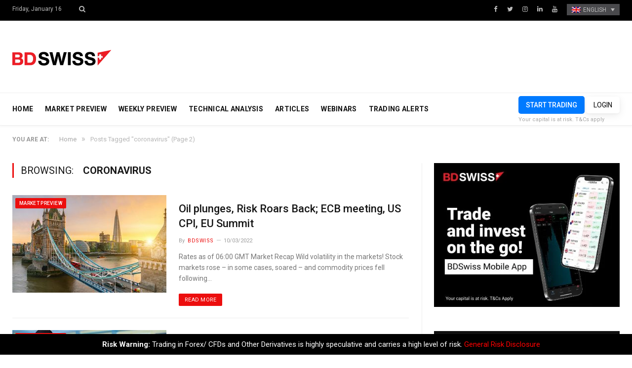

--- FILE ---
content_type: text/html; charset=UTF-8
request_url: https://blog.bdswiss.com/en/tag/coronavirus/page/2/
body_size: 12373
content:
<!DOCTYPE html>

<!--[if IE 8]> <html class="ie ie8" lang="en-US"> <![endif]-->
<!--[if IE 9]> <html class="ie ie9" lang="en-US"> <![endif]-->
<!--[if gt IE 9]><!--> <html lang="en-US"> <!--<![endif]-->

<head>


<meta charset="UTF-8" />
<title>Tag: coronavirus | Page 2 | BDSwiss Blog</title>

 
<meta name="viewport" content="width=device-width, initial-scale=1" />
<meta http-equiv="X-UA-Compatible" content="IE=edge" />
<link rel="pingback" href="https://blog.bdswiss.com/xmlrpc.php" />
	
<link rel="shortcut icon" href="https://blog.bdswiss.com/wp-content/uploads/2017/11/favicon.ico" />	

	

<!-- The SEO Framework by Sybre Waaijer -->
<meta name="robots" content="noindex" />
<meta property="og:locale" content="en_US" />
<meta property="og:type" content="website" />
<meta property="og:title" content="Tag: coronavirus | Page 2 | BDSwiss Blog" />
<meta property="og:url" content="https://blog.bdswiss.com/en/tag/coronavirus/page/2/" />
<meta property="og:site_name" content="BDSwiss Blog" />
<meta name="twitter:card" content="summary_large_image" />
<meta name="twitter:title" content="Tag: coronavirus | Page 2 | BDSwiss Blog" />
<link rel="prev" href="https://blog.bdswiss.com/en/tag/coronavirus/" />
<link rel="next" href="https://blog.bdswiss.com/en/tag/coronavirus/page/3/" />
<!-- / The SEO Framework by Sybre Waaijer | 0.85ms meta | 0.40ms boot -->

<link rel='dns-prefetch' href='//fonts.googleapis.com' />
<link rel='dns-prefetch' href='//s.w.org' />
<link rel="alternate" type="application/rss+xml" title="BDSwiss Blog &raquo; Feed" href="https://blog.bdswiss.com/en/feed/" />
<link rel="alternate" type="application/rss+xml" title="BDSwiss Blog &raquo; Comments Feed" href="https://blog.bdswiss.com/en/comments/feed/" />
	<!-- Google Tag Manager -->
	<script>(function(w,d,s,l,i){w[l]=w[l]||[];w[l].push({'gtm.start':
	new Date().getTime(),event:'gtm.js'});var f=d.getElementsByTagName(s)[0],
	j=d.createElement(s),dl=l!='dataLayer'?'&l='+l:'';j.async=true;j.src=
	'https://www.googletagmanager.com/gtm.js?id='+i+dl;f.parentNode.insertBefore(j,f);
	})(window,document,'script','dataLayer','GTM-NK4P6H');</script>
	<!-- End Google Tag Manager -->
<link rel="alternate" type="application/rss+xml" title="BDSwiss Blog &raquo; coronavirus Tag Feed" href="https://blog.bdswiss.com/en/tag/coronavirus/feed/" />
		<script type="text/javascript">
			window._wpemojiSettings = {"baseUrl":"https:\/\/s.w.org\/images\/core\/emoji\/2.4\/72x72\/","ext":".png","svgUrl":"https:\/\/s.w.org\/images\/core\/emoji\/2.4\/svg\/","svgExt":".svg","source":{"concatemoji":"https:\/\/blog.bdswiss.com\/wp-includes\/js\/wp-emoji-release.min.js?ver=4.9.3"}};
			!function(a,b,c){function d(a,b){var c=String.fromCharCode;l.clearRect(0,0,k.width,k.height),l.fillText(c.apply(this,a),0,0);var d=k.toDataURL();l.clearRect(0,0,k.width,k.height),l.fillText(c.apply(this,b),0,0);var e=k.toDataURL();return d===e}function e(a){var b;if(!l||!l.fillText)return!1;switch(l.textBaseline="top",l.font="600 32px Arial",a){case"flag":return!(b=d([55356,56826,55356,56819],[55356,56826,8203,55356,56819]))&&(b=d([55356,57332,56128,56423,56128,56418,56128,56421,56128,56430,56128,56423,56128,56447],[55356,57332,8203,56128,56423,8203,56128,56418,8203,56128,56421,8203,56128,56430,8203,56128,56423,8203,56128,56447]),!b);case"emoji":return b=d([55357,56692,8205,9792,65039],[55357,56692,8203,9792,65039]),!b}return!1}function f(a){var c=b.createElement("script");c.src=a,c.defer=c.type="text/javascript",b.getElementsByTagName("head")[0].appendChild(c)}var g,h,i,j,k=b.createElement("canvas"),l=k.getContext&&k.getContext("2d");for(j=Array("flag","emoji"),c.supports={everything:!0,everythingExceptFlag:!0},i=0;i<j.length;i++)c.supports[j[i]]=e(j[i]),c.supports.everything=c.supports.everything&&c.supports[j[i]],"flag"!==j[i]&&(c.supports.everythingExceptFlag=c.supports.everythingExceptFlag&&c.supports[j[i]]);c.supports.everythingExceptFlag=c.supports.everythingExceptFlag&&!c.supports.flag,c.DOMReady=!1,c.readyCallback=function(){c.DOMReady=!0},c.supports.everything||(h=function(){c.readyCallback()},b.addEventListener?(b.addEventListener("DOMContentLoaded",h,!1),a.addEventListener("load",h,!1)):(a.attachEvent("onload",h),b.attachEvent("onreadystatechange",function(){"complete"===b.readyState&&c.readyCallback()})),g=c.source||{},g.concatemoji?f(g.concatemoji):g.wpemoji&&g.twemoji&&(f(g.twemoji),f(g.wpemoji)))}(window,document,window._wpemojiSettings);
		</script>
		<style type="text/css">
img.wp-smiley,
img.emoji {
	display: inline !important;
	border: none !important;
	box-shadow: none !important;
	height: 1em !important;
	width: 1em !important;
	margin: 0 .07em !important;
	vertical-align: -0.1em !important;
	background: none !important;
	padding: 0 !important;
}
</style>
<link rel='stylesheet' id='sb_instagram_styles-css'  href='https://blog.bdswiss.com/wp-content/plugins/instagram-feed/css/sb-instagram-2-1.min.css?ver=2.1.5' type='text/css' media='all' />
<link rel='stylesheet' id='contact-form-7-css'  href='https://blog.bdswiss.com/wp-content/plugins/contact-form-7/includes/css/styles.css?ver=5.1.6' type='text/css' media='all' />
<link rel='stylesheet' id='rs-plugin-settings-css'  href='https://blog.bdswiss.com/wp-content/plugins/revslider/public/assets/css/settings.css?ver=5.4.3.1' type='text/css' media='all' />
<style id='rs-plugin-settings-inline-css' type='text/css'>
#rs-demo-id {}
</style>
<link rel='stylesheet' id='Rich_Web_Photo_Slider-css'  href='https://blog.bdswiss.com/wp-content/plugins/slider-images/Style/Rich-Web-Slider-Widget.css?ver=4.9.3' type='text/css' media='all' />
<link rel='stylesheet' id='fontawesomeSl-css-css'  href='https://blog.bdswiss.com/wp-content/plugins/slider-images/Style/richwebicons.css?ver=4.9.3' type='text/css' media='all' />
<link rel='stylesheet' id='wpml-legacy-dropdown-0-css'  href='https://blog.bdswiss.com/wp-content/plugins/sitepress-multilingual-cms/templates/language-switchers/legacy-dropdown/style.css?ver=1' type='text/css' media='all' />
<link rel='stylesheet' id='smartmag-fonts-css'  href='https://fonts.googleapis.com/css?family=Roboto%3A400%2C400i%2C500%2C700&#038;subset' type='text/css' media='all' />
<link rel='stylesheet' id='smartmag-core-css'  href='https://blog.bdswiss.com/wp-content/themes/smart-mag/style.css?ver=1.0.9' type='text/css' media='all' />
<link rel='stylesheet' id='smartmag-responsive-css'  href='https://blog.bdswiss.com/wp-content/themes/smart-mag/css/responsive.css?ver=3.1.2' type='text/css' media='all' />
<link rel='stylesheet' id='smartmag-font-awesome-css'  href='https://blog.bdswiss.com/wp-content/themes/smart-mag/css/fontawesome/css/font-awesome.min.css?ver=3.1.2' type='text/css' media='all' />
<link rel='stylesheet' id='smartmag-skin-css'  href='https://blog.bdswiss.com/wp-content/themes/smart-mag/css/skin-thezine.css?ver=4.9.3' type='text/css' media='all' />
<style id='smartmag-skin-inline-css' type='text/css'>
.post-content > p:first-child { font-size: inherit; color: inherit;; }

::selection { background: #ec0e0e; }

::-moz-selection { background: #ec0e0e; }

.top-bar, .post-content .modern-quote, .mobile-head { border-top-color: #ec0e0e; }

.main-color,
.trending-ticker .heading,
.nav-light .menu > li:hover > a,
.nav-light .menu > .current-menu-item > a,
.nav-light .menu > .current-menu-parent > a,
.nav-light .menu li li:hover,
.nav-light .menu li li.current-menu-item,
.nav-light .mega-menu .sub-nav li:hover,
.nav-light .menu .sub-nav li.current-menu-item,
.nav-light .menu li li:hover > a,
.nav-light .menu li li.current-menu-item > a,
.nav-light .mega-menu .sub-nav li:hover > a,
.nav-light .menu .sub-nav li.current-menu-item > a,
.nav-light-search .active .search-icon,
.nav-light-search .search-icon:hover,
.breadcrumbs .location,
.gallery-title,
.section-head.prominent,
.recentcomments .url,
.block.posts .fa-angle-right,
.news-focus .section-head,
.focus-grid .section-head,
.post-meta-b .posted-by a,
.post-content a,
.main-stars,
.main-stars span:before,
.related-posts .section-head,
.comments-list .bypostauthor .comment-author a,
.error-page .text-404,
a.bbp-author-name { color: #ec0e0e; }

.navigation .menu > li:hover > a,
.navigation .menu > .current-menu-item > a,
.navigation .menu > .current-menu-parent > a,
.navigation .menu > .current-menu-ancestor > a,
.block-head,
.tabbed .tabs-list .active a,
.comment-content .reply,
.sc-tabs .active a,
.nav-dark-b { border-bottom-color: #ec0e0e; }

.main-featured .cat,
.main-featured .pages .flex-active,
.main-pagination .current,
.main-pagination a:hover,
.block-head .heading,
.cat-title,
.post .read-more a,
.rate-number .progress,
.listing-meta .rate-number .progress,
.review-box .overall,
.review-box .bar,
.post-pagination > span,
.button,
.sc-button-default:hover,
.drop-caps { background: #ec0e0e; }

.nav-search .search-icon:hover,
.nav-search .active .search-icon { border-color: #ec0e0e; }

.modal-header .modal-title,
.highlights h2:before,
.post-header .post-title:before,
.review-box .heading,
.main-heading,
.page-title,
.entry-title,
div.bbp-template-notice,
div.indicator-hint,
div.bbp-template-notice.info,
.post-content .wpcf7-not-valid-tip { border-left-color: #ec0e0e; }

@media only screen and (max-width: 799px) { .navigation .mobile .fa { background: #ec0e0e; } }

.mobile-head { border-top-color: #ec0e0e; }

a:hover, 
.highlights .post-title a:hover,
.nav-light a:hover,
.nav-light .mega-menu .featured h2 a:hover,
.listing-meta .author a { color: #ec0e0e; }


.cat-13, 
.cat-title.cat-13,
.block-head.cat-text-13 .heading { 
	background: #e76f51;
}

.block-head.cat-text-13 {
	border-color: #e76f51;
}
				
.cat-text-13, .section-head.cat-text-13 { color: #e76f51; }
				 

.navigation .menu > .menu-cat-13:hover > a, .navigation .menu > .menu-cat-13.current-menu-item > a, .navigation .menu > .menu-cat-13.current-menu-parent > a {
	border-bottom-color: #e76f51;
}



.cat-25, 
.cat-title.cat-25,
.block-head.cat-text-25 .heading { 
	background: #e76f51;
}

.block-head.cat-text-25 {
	border-color: #e76f51;
}
				
.cat-text-25, .section-head.cat-text-25 { color: #e76f51; }
				 

.navigation .menu > .menu-cat-25:hover > a, .navigation .menu > .menu-cat-25.current-menu-item > a, .navigation .menu > .menu-cat-25.current-menu-parent > a {
	border-bottom-color: #e76f51;
}



.cat-8, 
.cat-title.cat-8,
.block-head.cat-text-8 .heading { 
	background: #33bda0;
}

.block-head.cat-text-8 {
	border-color: #33bda0;
}
				
.cat-text-8, .section-head.cat-text-8 { color: #33bda0; }
				 

.navigation .menu > .menu-cat-8:hover > a, .navigation .menu > .menu-cat-8.current-menu-item > a, .navigation .menu > .menu-cat-8.current-menu-parent > a {
	border-bottom-color: #33bda0;
}



.cat-3, 
.cat-title.cat-3,
.block-head.cat-text-3 .heading { 
	background: #ec0e0e;
}

.block-head.cat-text-3 {
	border-color: #ec0e0e;
}
				
.cat-text-3, .section-head.cat-text-3 { color: #ec0e0e; }
				 

.navigation .menu > .menu-cat-3:hover > a, .navigation .menu > .menu-cat-3.current-menu-item > a, .navigation .menu > .menu-cat-3.current-menu-parent > a {
	border-bottom-color: #ec0e0e;
}



img.attachment-main-featured {
    display: none;
}
</style>
<script type='text/javascript' src='https://blog.bdswiss.com/wp-includes/js/jquery/jquery.js?ver=1.12.4'></script>
<script type='text/javascript' src='https://blog.bdswiss.com/wp-includes/js/jquery/jquery-migrate.min.js?ver=1.4.1'></script>
<script type='text/javascript' src='https://blog.bdswiss.com/wp-content/plugins/revslider/public/assets/js/jquery.themepunch.tools.min.js?ver=5.4.3.1'></script>
<script type='text/javascript' src='https://blog.bdswiss.com/wp-content/plugins/revslider/public/assets/js/jquery.themepunch.revolution.min.js?ver=5.4.3.1'></script>
<script type='text/javascript' src='https://blog.bdswiss.com/wp-includes/js/jquery/ui/core.min.js?ver=1.11.4'></script>
<script type='text/javascript'>
/* <![CDATA[ */
var object = {"ajaxurl":"https:\/\/blog.bdswiss.com\/wp-admin\/admin-ajax.php"};
/* ]]> */
</script>
<script type='text/javascript' src='https://blog.bdswiss.com/wp-content/plugins/slider-images/Scripts/Rich-Web-Slider-Widget.js?ver=4.9.3'></script>
<script type='text/javascript' src='https://blog.bdswiss.com/wp-content/plugins/slider-images/Scripts/jquery.easing.1.2.js?ver=4.9.3'></script>
<script type='text/javascript' src='https://blog.bdswiss.com/wp-content/plugins/slider-images/Scripts/jquery.anythingslider.min.js?ver=4.9.3'></script>
<script type='text/javascript' src='https://blog.bdswiss.com/wp-content/plugins/slider-images/Scripts/jquery.colorbox-min.js?ver=4.9.3'></script>
<script type='text/javascript' src='https://blog.bdswiss.com/wp-content/plugins/sitepress-multilingual-cms/templates/language-switchers/legacy-dropdown/script.js?ver=1'></script>
<link rel='https://api.w.org/' href='https://blog.bdswiss.com/en/wp-json/' />
<link rel="EditURI" type="application/rsd+xml" title="RSD" href="https://blog.bdswiss.com/xmlrpc.php?rsd" />
<link rel="wlwmanifest" type="application/wlwmanifest+xml" href="https://blog.bdswiss.com/wp-includes/wlwmanifest.xml" /> 
<meta name="generator" content="WPML ver:3.8.4 stt:5,60,1,4,3,27,63,42,2,53;" />
<meta name="generator" content="Powered by Slider Revolution 5.4.3.1 - responsive, Mobile-Friendly Slider Plugin for WordPress with comfortable drag and drop interface." />
<script type="text/javascript">function setREVStartSize(e){
				try{ var i=jQuery(window).width(),t=9999,r=0,n=0,l=0,f=0,s=0,h=0;					
					if(e.responsiveLevels&&(jQuery.each(e.responsiveLevels,function(e,f){f>i&&(t=r=f,l=e),i>f&&f>r&&(r=f,n=e)}),t>r&&(l=n)),f=e.gridheight[l]||e.gridheight[0]||e.gridheight,s=e.gridwidth[l]||e.gridwidth[0]||e.gridwidth,h=i/s,h=h>1?1:h,f=Math.round(h*f),"fullscreen"==e.sliderLayout){var u=(e.c.width(),jQuery(window).height());if(void 0!=e.fullScreenOffsetContainer){var c=e.fullScreenOffsetContainer.split(",");if (c) jQuery.each(c,function(e,i){u=jQuery(i).length>0?u-jQuery(i).outerHeight(!0):u}),e.fullScreenOffset.split("%").length>1&&void 0!=e.fullScreenOffset&&e.fullScreenOffset.length>0?u-=jQuery(window).height()*parseInt(e.fullScreenOffset,0)/100:void 0!=e.fullScreenOffset&&e.fullScreenOffset.length>0&&(u-=parseInt(e.fullScreenOffset,0))}f=u}else void 0!=e.minHeight&&f<e.minHeight&&(f=e.minHeight);e.c.closest(".rev_slider_wrapper").css({height:f})					
				}catch(d){console.log("Failure at Presize of Slider:"+d)}
			};</script>
	
<!--[if lt IE 9]>
<script src="https://blog.bdswiss.com/wp-content/themes/smart-mag/js/html5.js" type="text/javascript"></script>
<![endif]-->


<script>
document.querySelector('head').innerHTML += '<style class="bunyad-img-effects-css">.main img, .main-footer img { opacity: 0; }</style>';
</script>
	

</head>


<body class="archive paged tag tag-coronavirus tag-4501 paged-2 tag-paged-2 page-builder right-sidebar full skin-tech img-effects has-nav-light-b has-nav-full has-head-trendy">
<!-- To insert Google Tag Manager no script -->
	<!-- Google Tag Manager (noscript) -->
	<noscript><iframe src="https://www.googletagmanager.com/ns.html?id=GTM-NK4P6H"
	height="0" width="0" style="display:none;visibility:hidden"></iframe></noscript>
	<!-- End Google Tag Manager (noscript) -->
<div class="main-wrap">

	
	
	<div class="top-bar dark">

		<div class="wrap">
			<section class="top-bar-content cf">
			
								
				<span class="date">
					Friday, January 16				</span>
				
				
				<div class="search-overlay">
					<a href="#" title="Search" class="search-icon"><i class="fa fa-search"></i></a>
					
		<div class="search">
			<form role="search" action="https://blog.bdswiss.com/en/" method="get">
				<input type="text" name="s" class="query live-search-query" value="" placeholder="Search..."/>
				<button class="search-button" type="submit"><i class="fa fa-search"></i></button>
			</form>
		</div> <!-- .search -->				</div>
			
				
				
							<div class="textwidget"><ul class="social-icons cf">
	<li><a href="https://www.facebook.com/BDSwissEN" class="icon fa fa-facebook" title="Facebook"><span class="visuallyhidden">Facebook</span></a></li>
	<li><a href="https://twitter.com/BDSwissEN" class="icon fa fa-twitter" title="Twitter"><span class="visuallyhidden">Twitter</span></a></li>
	<li><a href="https://www.instagram.com/bdswiss/?hl=en" class="icon fa fa-instagram" title="instagram"><span class="visuallyhidden">instagram</span></a></li>
	<li><a href="https://www.linkedin.com/company/bdswiss/" class="icon fa fa-linkedin" title="LinkedIn"><span class="visuallyhidden">LinkedIn</span></a></li>
	<li><a href="https://www.youtube.com/user/BDSwissOfficial" class="icon fa fa-youtube" title="YouTube"><span class="visuallyhidden">YouTube</span></a></li>

<div
	 class="wpml-ls-statics-shortcode_actions wpml-ls wpml-ls-legacy-dropdown js-wpml-ls-legacy-dropdown">
	<ul>

		<li tabindex="0" class="wpml-ls-slot-shortcode_actions wpml-ls-item wpml-ls-item-en wpml-ls-current-language wpml-ls-first-item wpml-ls-item-legacy-dropdown">
			<a href="#" class="js-wpml-ls-item-toggle wpml-ls-item-toggle"><img class="wpml-ls-flag" src="http://blog.bdswiss.com/wp-content/plugins/sitepress-multilingual-cms/res/flags/en.png" alt="en" title="English"><span class="wpml-ls-native">English</span></a>

			<ul class="wpml-ls-sub-menu">
				
					<li class="wpml-ls-slot-shortcode_actions wpml-ls-item wpml-ls-item-de">
						<a href="https://blog.bdswiss.com/de/tag/coronavirus-de/"><img class="wpml-ls-flag" src="http://blog.bdswiss.com/wp-content/plugins/sitepress-multilingual-cms/res/flags/de.png" alt="de" title="Deutsch"><span class="wpml-ls-native">Deutsch</span></a>
					</li>

				
					<li class="wpml-ls-slot-shortcode_actions wpml-ls-item wpml-ls-item-es">
						<a href="https://blog.bdswiss.com/es/tag/coronavirus-es/"><img class="wpml-ls-flag" src="http://blog.bdswiss.com/wp-content/plugins/sitepress-multilingual-cms/res/flags/es.png" alt="es" title="Español"><span class="wpml-ls-native">Español</span></a>
					</li>

				
					<li class="wpml-ls-slot-shortcode_actions wpml-ls-item wpml-ls-item-ar">
						<a href="https://blog.bdswiss.com/ar/tag/coronavirus-ar/"><img class="wpml-ls-flag" src="http://blog.bdswiss.com/wp-content/plugins/sitepress-multilingual-cms/res/flags/ar.png" alt="ar" title="العربية"><span class="wpml-ls-native">العربية</span></a>
					</li>

				
					<li class="wpml-ls-slot-shortcode_actions wpml-ls-item wpml-ls-item-zh-hans">
						<a href="https://blog.bdswiss.com/zh-hans/tag/coronavirus-zh-hans/"><img class="wpml-ls-flag" src="http://blog.bdswiss.com/wp-content/plugins/sitepress-multilingual-cms/res/flags/zh-hans.png" alt="zh-hans" title="简体中文"><span class="wpml-ls-native">简体中文</span></a>
					</li>

				
					<li class="wpml-ls-slot-shortcode_actions wpml-ls-item wpml-ls-item-fr">
						<a href="https://blog.bdswiss.com/fr/tag/coronavirus-fr/"><img class="wpml-ls-flag" src="http://blog.bdswiss.com/wp-content/plugins/sitepress-multilingual-cms/res/flags/fr.png" alt="fr" title="Français"><span class="wpml-ls-native">Français</span></a>
					</li>

				
					<li class="wpml-ls-slot-shortcode_actions wpml-ls-item wpml-ls-item-it">
						<a href="https://blog.bdswiss.com/it/tag/coronavirus-it/"><img class="wpml-ls-flag" src="http://blog.bdswiss.com/wp-content/plugins/sitepress-multilingual-cms/res/flags/it.png" alt="it" title="Italiano"><span class="wpml-ls-native">Italiano</span></a>
					</li>

				
					<li class="wpml-ls-slot-shortcode_actions wpml-ls-item wpml-ls-item-ms">
						<a href="https://blog.bdswiss.com/ms/tag/coronavirus-ms/"><img class="wpml-ls-flag" src="http://blog.bdswiss.com/wp-content/plugins/sitepress-multilingual-cms/res/flags/ms.png" alt="ms" title="Melayu"><span class="wpml-ls-native">Melayu</span></a>
					</li>

				
					<li class="wpml-ls-slot-shortcode_actions wpml-ls-item wpml-ls-item-th">
						<a href="https://blog.bdswiss.com/th/tag/coronavirus-th/"><img class="wpml-ls-flag" src="http://blog.bdswiss.com/wp-content/plugins/sitepress-multilingual-cms/res/flags/th.png" alt="th" title="ไทย"><span class="wpml-ls-native">ไทย</span></a>
					</li>

				
					<li class="wpml-ls-slot-shortcode_actions wpml-ls-item wpml-ls-item-pt-pt wpml-ls-last-item">
						<a href="https://blog.bdswiss.com/pt-pt/tag/coronavirus-pt-pt/"><img class="wpml-ls-flag" src="http://blog.bdswiss.com/wp-content/plugins/sitepress-multilingual-cms/res/flags/pt-pt.png" alt="pt-pt" title="Português"><span class="wpml-ls-native">Português</span></a>
					</li>

							</ul>

		</li>

	</ul>
</div>
</ul></div>
						
			</section>
		</div>
		
	</div>
	
	<div id="main-head" class="main-head">
		
		<div class="wrap">
			
			
			<header class="trendy">
			
				<div class="title">
							<a href="https://blog.bdswiss.com/en/" title="BDSwiss Blog" rel="home" class="is-logo-mobile">
		
														
									<img src="https://blog.bdswiss.com/wp-content/uploads/2017/11/logo-dark-sm.png" class="logo-mobile" width="0" height="0" />
								
				<img src="https://blog.bdswiss.com/wp-content/uploads/2017/11/logo-dark-sm.png" class="logo-image" alt="BDSwiss Blog" />
					 
						
		</a>				</div>
				
									
					<div class="right">
										</div>
					
								
			</header>
				
							
		</div>
		
		
<div class="main-nav">
	<div class="navigation-wrap cf" data-sticky-nav="1" data-sticky-type="normal" data-sticky-logo="1">
	
		<nav class="navigation cf nav-full has-search nav-light nav-light-b">
		
			<div class="wrap">
			
				<div class="mobile" data-type="off-canvas" data-search="0">
					<a href="#" class="selected">
						<span class="text">Navigate</span><span class="current"></span> <i class="hamburger fa fa-bars"></i>
					</a>
				</div>
				
				<div class="menu-main-menu-container"><ul id="menu-main-menu" class="menu"><li class="sticky-logo"><a href="https://blog.bdswiss.com/en/"><img src="https://blog.bdswiss.com/wp-content/uploads/2017/11/logo-dark-sm.png" /></a></li><li id="menu-item-712" class="menu-item menu-item-type-post_type menu-item-object-page menu-item-home menu-item-712"><a href="https://blog.bdswiss.com/en/">HOME</a></li>
<li id="menu-item-12706" class="menu-item menu-item-type-taxonomy menu-item-object-category menu-cat-700 menu-item-12706"><a href="https://blog.bdswiss.com/en/category/market-preview/">MARKET PREVIEW</a></li>
<li id="menu-item-24594" class="menu-item menu-item-type-taxonomy menu-item-object-category menu-cat-4464 menu-item-24594"><a href="https://blog.bdswiss.com/en/category/weekly-preview/">WEEKLY PREVIEW</a></li>
<li id="menu-item-24627" class="menu-item menu-item-type-taxonomy menu-item-object-category menu-cat-4459 menu-item-24627"><a href="https://blog.bdswiss.com/en/category/analysis/">TECHNICAL ANALYSIS</a></li>
<li id="menu-item-708" class="menu-item menu-item-type-taxonomy menu-item-object-category menu-cat-3 menu-item-708"><a href="https://blog.bdswiss.com/en/category/articles/">ARTICLES</a></li>
<li id="menu-item-718" class="menu-item menu-item-type-custom menu-item-object-custom menu-item-718"><a target="_blank" href="https://global.bdswiss.com/webinars/">WEBINARS</a></li>
<li id="menu-item-14467" class="menu-item menu-item-type-custom menu-item-object-custom menu-item-14467"><a href="https://global.bdswiss.com/trading-signals/">TRADING ALERTS</a></li>
</ul></div>				
								
					<div class="mobile-menu-container"><ul id="menu-main-menu-1" class="menu mobile-menu"><li class="menu-item menu-item-type-post_type menu-item-object-page menu-item-home menu-item-712"><a href="https://blog.bdswiss.com/en/">HOME</a></li>
<li class="menu-item menu-item-type-taxonomy menu-item-object-category menu-cat-700 menu-item-12706"><a href="https://blog.bdswiss.com/en/category/market-preview/">MARKET PREVIEW</a></li>
<li class="menu-item menu-item-type-taxonomy menu-item-object-category menu-cat-4464 menu-item-24594"><a href="https://blog.bdswiss.com/en/category/weekly-preview/">WEEKLY PREVIEW</a></li>
<li class="menu-item menu-item-type-taxonomy menu-item-object-category menu-cat-4459 menu-item-24627"><a href="https://blog.bdswiss.com/en/category/analysis/">TECHNICAL ANALYSIS</a></li>
<li class="menu-item menu-item-type-taxonomy menu-item-object-category menu-cat-3 menu-item-708"><a href="https://blog.bdswiss.com/en/category/articles/">ARTICLES</a></li>
<li class="menu-item menu-item-type-custom menu-item-object-custom menu-item-718"><a target="_blank" href="https://global.bdswiss.com/webinars/">WEBINARS</a></li>
<li class="menu-item menu-item-type-custom menu-item-object-custom menu-item-14467"><a href="https://global.bdswiss.com/trading-signals/">TRADING ALERTS</a></li>
</ul></div>				
						
			</div>
			
		</nav>
	
				
		<div class="nav-search nav-light-search wrap">
					
			<div class="trade-btns">
				<a href="https://www.bdswiss.com/signup-forex/" target="_blank" class="btn-blue btn-sm text-center" style="max-width: 240px;margin: auto;text-transform:uppercase;">START TRADING</a>
				<a href="https://dashboard-global.bdswiss.com/" target="_blank" class="btn-blue btn-sm-ghost text-center" style="max-width: 240px;margin: auto;text-transform:uppercase;">LOGIN</a>
				<p style="margin:0;"><small>Your capital is at risk. T&Cs apply</small></p>
			</div>
		</div>
		
				
	</div>
</div>		
	</div>	
	<div class="breadcrumbs-wrap">
		
		<div class="wrap">
		<div class="breadcrumbs"><span class="location">You are at:</span><span itemscope itemtype="http://data-vocabulary.org/Breadcrumb"><a itemprop="url" href="https://blog.bdswiss.com/en/"><span itemprop="title">Home</span></a></span><span class="delim">&raquo;</span><span class="current">Posts Tagged "coronavirus"</span> (Page 2)</div>		</div>
		
	</div>


<div class="main wrap cf">
	<div class="row">
		<div class="col-8 main-content">
	
				
				
			<h2 class="main-heading">Browsing: <strong>coronavirus</strong></h2>
			
					
			
		
		
	<div class="posts-list listing-alt">

				
		<article class="post-74460 post type-post status-publish format-standard has-post-thumbnail category-market-preview tag-aud tag-bdswiss tag-bitcoin tag-boc tag-boe tag-boe-meeting tag-cad tag-cfd tag-cfds tag-chf tag-china-news tag-coal tag-commodities tag-corona-virus tag-coronavirus tag-covid tag-covid-19 tag-culture-day tag-dollar tag-ecb tag-eu-markets tag-eur tag-european-markets tag-eurusd tag-fed tag-fed-chair-powell tag-finance tag-forextrading tag-forextraining tag-fxnews tag-gbp tag-hedge-funds tag-japan-cpi tag-jpy tag-market-recap tag-market-today tag-marshall-gittler tag-nfp tag-nzd tag-omicron-variant tag-online-trading tag-opec tag-rba tag-rba-meeting tag-retail-sales tag-russian-attack tag-todays-market-news tag-trade-gold tag-trade-oil tag-trade-silver tag-tradewar tag-tradewars tag-ukraine tag-ukraine-war">
			<div class="post-wrap">
						
		<span class="cat-title cat-700"><a href="https://blog.bdswiss.com/en/category/market-preview/" title="MARKET PREVIEW">MARKET PREVIEW</a></span>
		
							
				<a href="https://blog.bdswiss.com/en/oil-plunges-risk-roars-back-ecb-meeting-us-cpi-eu-summit/" class="image-link"><img width="312" height="198" src="https://blog.bdswiss.com/wp-content/uploads/2021/10/UK-09-312x198.jpg" class="attachment-list-block size-list-block wp-post-image" alt="" title="Oil plunges, Risk Roars Back; ECB meeting, US CPI, EU Summit" srcset="https://blog.bdswiss.com/wp-content/uploads/2021/10/UK-09-312x198.jpg 312w, https://blog.bdswiss.com/wp-content/uploads/2021/10/UK-09-163x102.jpg 163w" sizes="(max-width: 312px) 100vw, 312px" />				
								
				</a>
				
				<div class="content">
				
									
					<a href="https://blog.bdswiss.com/en/oil-plunges-risk-roars-back-ecb-meeting-us-cpi-eu-summit/" class="post-title">
						Oil plunges, Risk Roars Back; ECB meeting, US CPI, EU Summit</a>
						
								<div class="cf listing-meta meta below">
					
				<span class="meta-item author">By <a href="https://blog.bdswiss.com/en/author/admin/" title="Posts by BDSwiss" rel="author">BDSwiss</a></span><time datetime="2022-03-10T10:49:38+02:00" class="meta-item">10/03/2022</time>					
			</div>
								
										
					<div class="excerpt"><p>Rates as of 06:00 GMT Market Recap Wild volatility in the markets! Stock markets rose – in some cases, soared – and commodity prices fell following&hellip;</p>
<div class="read-more"><a href="https://blog.bdswiss.com/en/oil-plunges-risk-roars-back-ecb-meeting-us-cpi-eu-summit/" title="Read More">Read More</a></div>
					</div>
					
				</div>
			</div>
			
		</article>
		
				
		<article class="post-74227 post type-post status-publish format-standard has-post-thumbnail category-market-preview tag-aud tag-bdswiss tag-bitcoin tag-boc tag-boe tag-boe-meeting tag-cad tag-cfd tag-cfds tag-chf tag-china-news tag-coal tag-commodities tag-corona-virus tag-coronavirus tag-covid tag-covid-19 tag-culture-day tag-dollar tag-ecb tag-eu-markets tag-eur tag-european-markets tag-eurusd tag-fed tag-fed-chair-powell tag-finance tag-forextrading tag-forextraining tag-fxnews tag-gbp tag-hedge-funds tag-japan-cpi tag-jpy tag-market-recap tag-market-today tag-marshall-gittler tag-nfp tag-nzd tag-omicron-variant tag-online-trading tag-opec tag-rba tag-rba-meeting tag-retail-sales tag-russian-attack tag-todays-market-news tag-trade-gold tag-trade-oil tag-trade-silver tag-tradewar tag-tradewars tag-ukraine tag-ukraine-war">
			<div class="post-wrap">
						
		<span class="cat-title cat-700"><a href="https://blog.bdswiss.com/en/category/market-preview/" title="MARKET PREVIEW">MARKET PREVIEW</a></span>
		
							
				<a href="https://blog.bdswiss.com/en/eur-up-chf-down-on-ukraine-hopes-jolts-report/" class="image-link"><img width="312" height="198" src="https://blog.bdswiss.com/wp-content/uploads/2021/10/Unemployed-Jobless-People-Crisis-4-312x198.jpg" class="attachment-list-block size-list-block wp-post-image" alt="" title="EUR Up, CHF Down on Ukraine Hopes; JOLTS report" srcset="https://blog.bdswiss.com/wp-content/uploads/2021/10/Unemployed-Jobless-People-Crisis-4-312x198.jpg 312w, https://blog.bdswiss.com/wp-content/uploads/2021/10/Unemployed-Jobless-People-Crisis-4-163x102.jpg 163w" sizes="(max-width: 312px) 100vw, 312px" />				
								
				</a>
				
				<div class="content">
				
									
					<a href="https://blog.bdswiss.com/en/eur-up-chf-down-on-ukraine-hopes-jolts-report/" class="post-title">
						EUR Up, CHF Down on Ukraine Hopes; JOLTS report</a>
						
								<div class="cf listing-meta meta below">
					
				<span class="meta-item author">By <a href="https://blog.bdswiss.com/en/author/admin/" title="Posts by BDSwiss" rel="author">BDSwiss</a></span><time datetime="2022-03-09T11:03:42+02:00" class="meta-item">09/03/2022</time>					
			</div>
								
										
					<div class="excerpt"><p>Rates as of 06:00 GMT Market Recap Glimmers of hope for a settlement of the Ukraine war after Ukrainian President Volodymyr Zelensky announced that Ukraine would&hellip;</p>
<div class="read-more"><a href="https://blog.bdswiss.com/en/eur-up-chf-down-on-ukraine-hopes-jolts-report/" title="Read More">Read More</a></div>
					</div>
					
				</div>
			</div>
			
		</article>
		
				
		<article class="post-73906 post type-post status-publish format-standard has-post-thumbnail category-market-preview tag-aud tag-bdswiss tag-bitcoin tag-boc tag-boe tag-boe-meeting tag-cad tag-cfd tag-cfds tag-chf tag-china-news tag-coal tag-commodities tag-corona-virus tag-coronavirus tag-covid tag-covid-19 tag-culture-day tag-dollar tag-ecb tag-eu-markets tag-eur tag-european-markets tag-eurusd tag-fed tag-fed-chair-powell tag-finance tag-forextrading tag-forextraining tag-fxnews tag-gbp tag-hedge-funds tag-japan-cpi tag-jpy tag-market-recap tag-market-today tag-marshall-gittler tag-nfp tag-nzd tag-omicron-variant tag-online-trading tag-opec tag-rba tag-rba-meeting tag-retail-sales tag-russian-attack tag-todays-market-news tag-trade-gold tag-trade-oil tag-trade-silver tag-tradewar tag-tradewars tag-ukraine tag-ukraine-war">
			<div class="post-wrap">
						
		<span class="cat-title cat-700"><a href="https://blog.bdswiss.com/en/category/market-preview/" title="MARKET PREVIEW">MARKET PREVIEW</a></span>
		
							
				<a href="https://blog.bdswiss.com/en/commodities-commodity-currencies-on-wild-ride-as-ukraine-dominates-markets-china-inflation-data/" class="image-link"><img width="312" height="198" src="https://blog.bdswiss.com/wp-content/uploads/2021/10/Oil-Related-7-312x198.jpg" class="attachment-list-block size-list-block wp-post-image" alt="" title="Commodities, Commodity Currencies on Wild Ride as Ukraine Dominates Markets; China inflation data" srcset="https://blog.bdswiss.com/wp-content/uploads/2021/10/Oil-Related-7-312x198.jpg 312w, https://blog.bdswiss.com/wp-content/uploads/2021/10/Oil-Related-7-163x102.jpg 163w" sizes="(max-width: 312px) 100vw, 312px" />				
								
				</a>
				
				<div class="content">
				
									
					<a href="https://blog.bdswiss.com/en/commodities-commodity-currencies-on-wild-ride-as-ukraine-dominates-markets-china-inflation-data/" class="post-title">
						Commodities, Commodity Currencies on Wild Ride as Ukraine Dominates Markets; China inflation data</a>
						
								<div class="cf listing-meta meta below">
					
				<span class="meta-item author">By <a href="https://blog.bdswiss.com/en/author/admin/" title="Posts by BDSwiss" rel="author">BDSwiss</a></span><time datetime="2022-03-08T11:15:55+02:00" class="meta-item">08/03/2022</time>					
			</div>
								
										
					<div class="excerpt"><p>Rates as of 06:00 GMT Market Recap The market remains focused on the fighting in Ukraine and in particular its implicatios for commodity prices. Various commodities&hellip;</p>
<div class="read-more"><a href="https://blog.bdswiss.com/en/commodities-commodity-currencies-on-wild-ride-as-ukraine-dominates-markets-china-inflation-data/" title="Read More">Read More</a></div>
					</div>
					
				</div>
			</div>
			
		</article>
		
				
		<article class="post-73297 post type-post status-publish format-standard has-post-thumbnail category-weekly-preview tag-aud tag-bdswiss tag-bitcoin tag-boc tag-boe tag-boe-meeting tag-cad tag-cfd tag-cfds tag-chf tag-china-news tag-coal tag-commodities tag-corona-virus tag-coronavirus tag-covid tag-covid-19 tag-culture-day tag-dollar tag-ecb tag-eu-markets tag-eur tag-european-markets tag-eurusd tag-fed tag-fed-chair-powell tag-finance tag-forextrading tag-forextraining tag-fxnews tag-gbp tag-hedge-funds tag-japan-cpi tag-jpy tag-market-recap tag-market-today tag-marshall-gittler tag-nfp tag-nzd tag-omicron-variant tag-online-trading tag-opec tag-retail-sales tag-todays-market-news tag-trade-gold tag-trade-oil tag-trade-silver tag-tradewar tag-tradewars tag-usd">
			<div class="post-wrap">
						
		<span class="cat-title cat-4464"><a href="https://blog.bdswiss.com/en/category/weekly-preview/" title="WEEKLY PREVIEW">WEEKLY PREVIEW</a></span>
		
							
				<a href="https://blog.bdswiss.com/en/the-return-of-stagflation/" class="image-link"><img width="312" height="198" src="https://blog.bdswiss.com/wp-content/uploads/2021/10/General-images-for-the-weekly-outlook-08-312x198.jpg" class="attachment-list-block size-list-block wp-post-image" alt="" title="The return of stagflation?" srcset="https://blog.bdswiss.com/wp-content/uploads/2021/10/General-images-for-the-weekly-outlook-08-312x198.jpg 312w, https://blog.bdswiss.com/wp-content/uploads/2021/10/General-images-for-the-weekly-outlook-08-163x102.jpg 163w" sizes="(max-width: 312px) 100vw, 312px" />				
								
				</a>
				
				<div class="content">
				
									
					<a href="https://blog.bdswiss.com/en/the-return-of-stagflation/" class="post-title">
						The return of stagflation?</a>
						
								<div class="cf listing-meta meta below">
					
				<span class="meta-item author">By <a href="https://blog.bdswiss.com/en/author/admin/" title="Posts by BDSwiss" rel="author">BDSwiss</a></span><time datetime="2022-03-04T13:27:47+02:00" class="meta-item">04/03/2022</time>					
			</div>
								
										
					<div class="excerpt"><p>The Russia/Ukraine conflict is spilling over into the rest of the world. There are other countries that are isolated from the world to some degree: North&hellip;</p>
<div class="read-more"><a href="https://blog.bdswiss.com/en/the-return-of-stagflation/" title="Read More">Read More</a></div>
					</div>
					
				</div>
			</div>
			
		</article>
		
				
		<article class="post-73001 post type-post status-publish format-standard has-post-thumbnail category-market-preview tag-aud tag-bdswiss tag-bitcoin tag-boc tag-boe tag-boe-meeting tag-cad tag-cfd tag-cfds tag-chf tag-china-news tag-coal tag-commodities tag-corona-virus tag-coronavirus tag-covid tag-covid-19 tag-culture-day tag-dollar tag-ecb tag-eu-markets tag-eur tag-european-markets tag-eurusd tag-fed tag-fed-chair-powell tag-finance tag-forextrading tag-forextraining tag-fxnews tag-gbp tag-hedge-funds tag-japan-cpi tag-jpy tag-market-recap tag-market-today tag-marshall-gittler tag-nfp tag-nzd tag-omicron-variant tag-online-trading tag-opec tag-rba tag-rba-meeting tag-retail-sales tag-russian-attack tag-todays-market-news tag-trade-gold tag-trade-oil tag-trade-silver tag-tradewar tag-tradewars tag-ukraine tag-ukraine-war">
			<div class="post-wrap">
						
		<span class="cat-title cat-700"><a href="https://blog.bdswiss.com/en/category/market-preview/" title="MARKET PREVIEW">MARKET PREVIEW</a></span>
		
							
				<a href="https://blog.bdswiss.com/en/commodity-currencies-track-commodities-eur-weakens-further-us-nonfarm-payrolls/" class="image-link"><img width="312" height="198" src="https://blog.bdswiss.com/wp-content/uploads/2021/10/ECB-2-312x198.jpg" class="attachment-list-block size-list-block wp-post-image" alt="" title="Commodity Currencies Track Commodities, EUR Weakens Further; US nonfarm payrolls" srcset="https://blog.bdswiss.com/wp-content/uploads/2021/10/ECB-2-312x198.jpg 312w, https://blog.bdswiss.com/wp-content/uploads/2021/10/ECB-2-163x102.jpg 163w" sizes="(max-width: 312px) 100vw, 312px" />				
								
				</a>
				
				<div class="content">
				
									
					<a href="https://blog.bdswiss.com/en/commodity-currencies-track-commodities-eur-weakens-further-us-nonfarm-payrolls/" class="post-title">
						Commodity Currencies Track Commodities, EUR Weakens Further; US nonfarm payrolls</a>
						
								<div class="cf listing-meta meta below">
					
				<span class="meta-item author">By <a href="https://blog.bdswiss.com/en/author/admin/" title="Posts by BDSwiss" rel="author">BDSwiss</a></span><time datetime="2022-03-04T11:20:38+02:00" class="meta-item">04/03/2022</time>					
			</div>
								
										
					<div class="excerpt"><p>Rates as of 06:00 GMT Market Recap The markets are still being dominated by Russia/Ukraine. Markets were extremely volatile yesterday and overnight, perhaps due to fears&hellip;</p>
<div class="read-more"><a href="https://blog.bdswiss.com/en/commodity-currencies-track-commodities-eur-weakens-further-us-nonfarm-payrolls/" title="Read More">Read More</a></div>
					</div>
					
				</div>
			</div>
			
		</article>
		
				
		<article class="post-72668 post type-post status-publish format-standard has-post-thumbnail category-market-preview tag-aud tag-bdswiss tag-bitcoin tag-boc tag-boe tag-boe-meeting tag-cad tag-cfd tag-cfds tag-chf tag-china-news tag-coal tag-commodities tag-corona-virus tag-coronavirus tag-covid tag-covid-19 tag-culture-day tag-dollar tag-ecb tag-eu-markets tag-eur tag-european-markets tag-eurusd tag-fed tag-fed-chair-powell tag-finance tag-forextrading tag-forextraining tag-fxnews tag-gbp tag-hedge-funds tag-japan-cpi tag-jpy tag-market-recap tag-market-today tag-marshall-gittler tag-nfp tag-nzd tag-omicron-variant tag-online-trading tag-opec tag-rba tag-rba-meeting tag-retail-sales tag-russian-attack tag-todays-market-news tag-trade-gold tag-trade-oil tag-trade-silver tag-tradewar tag-tradewars tag-ukraine tag-ukraine-war">
			<div class="post-wrap">
						
		<span class="cat-title cat-700"><a href="https://blog.bdswiss.com/en/category/market-preview/" title="MARKET PREVIEW">MARKET PREVIEW</a></span>
		
							
				<a href="https://blog.bdswiss.com/en/cad-leads-as-boc-turns-hawkish-ism-services/" class="image-link"><img width="312" height="198" src="https://blog.bdswiss.com/wp-content/uploads/2021/10/Bank-of-Canada-8-312x198.jpg" class="attachment-list-block size-list-block wp-post-image" alt="" title="CAD Leads as BoC turns hawkish; ISM services" srcset="https://blog.bdswiss.com/wp-content/uploads/2021/10/Bank-of-Canada-8-312x198.jpg 312w, https://blog.bdswiss.com/wp-content/uploads/2021/10/Bank-of-Canada-8-163x102.jpg 163w" sizes="(max-width: 312px) 100vw, 312px" />				
								
				</a>
				
				<div class="content">
				
									
					<a href="https://blog.bdswiss.com/en/cad-leads-as-boc-turns-hawkish-ism-services/" class="post-title">
						CAD Leads as BoC turns hawkish; ISM services</a>
						
								<div class="cf listing-meta meta below">
					
				<span class="meta-item author">By <a href="https://blog.bdswiss.com/en/author/admin/" title="Posts by BDSwiss" rel="author">BDSwiss</a></span><time datetime="2022-03-03T11:23:51+02:00" class="meta-item">03/03/2022</time>					
			</div>
								
										
					<div class="excerpt"><p>Rates as of 06:00 GMT Market Recap Russia’s invasion of Ukraine of course remains the focus of the market, but there are things visible in its&hellip;</p>
<div class="read-more"><a href="https://blog.bdswiss.com/en/cad-leads-as-boc-turns-hawkish-ism-services/" title="Read More">Read More</a></div>
					</div>
					
				</div>
			</div>
			
		</article>
		
				
		<article class="post-72208 post type-post status-publish format-standard has-post-thumbnail category-market-preview tag-aud tag-bdswiss tag-bitcoin tag-boc tag-boe tag-boe-meeting tag-cad tag-cfd tag-cfds tag-chf tag-china-news tag-coal tag-commodities tag-corona-virus tag-coronavirus tag-covid tag-covid-19 tag-culture-day tag-dollar tag-ecb tag-eu-markets tag-eur tag-european-markets tag-eurusd tag-fed tag-fed-chair-powell tag-finance tag-forextrading tag-forextraining tag-fxnews tag-gbp tag-hedge-funds tag-japan-cpi tag-jpy tag-market-recap tag-market-today tag-marshall-gittler tag-nfp tag-nzd tag-omicron-variant tag-online-trading tag-opec tag-rba tag-rba-meeting tag-retail-sales tag-russian-attack tag-todays-market-news tag-trade-gold tag-trade-oil tag-trade-silver tag-tradewar tag-tradewars tag-ukraine tag-ukraine-war">
			<div class="post-wrap">
						
		<span class="cat-title cat-700"><a href="https://blog.bdswiss.com/en/category/market-preview/" title="MARKET PREVIEW">MARKET PREVIEW</a></span>
		
							
				<a href="https://blog.bdswiss.com/en/gbp-down-as-bond-yields-collapse-adp-report-bank-of-canada-meeting/" class="image-link"><img width="312" height="198" src="https://blog.bdswiss.com/wp-content/uploads/2021/10/Australia-5-312x198.jpg" class="attachment-list-block size-list-block wp-post-image" alt="" title="GBP Down as Bond Yields Collapse; ADP report, Bank of Canada meeting" srcset="https://blog.bdswiss.com/wp-content/uploads/2021/10/Australia-5-312x198.jpg 312w, https://blog.bdswiss.com/wp-content/uploads/2021/10/Australia-5-163x102.jpg 163w" sizes="(max-width: 312px) 100vw, 312px" />				
								
				</a>
				
				<div class="content">
				
									
					<a href="https://blog.bdswiss.com/en/gbp-down-as-bond-yields-collapse-adp-report-bank-of-canada-meeting/" class="post-title">
						GBP Down as Bond Yields Collapse; ADP report, Bank of Canada meeting</a>
						
								<div class="cf listing-meta meta below">
					
				<span class="meta-item author">By <a href="https://blog.bdswiss.com/en/author/admin/" title="Posts by BDSwiss" rel="author">BDSwiss</a></span><time datetime="2022-03-02T10:56:38+02:00" class="meta-item">02/03/2022</time>					
			</div>
								
										
					<div class="excerpt"><p>Rates as of 06:00 GMT Market Recap The focus yesterday was on the bond market, where we saw some of the biggest moves I’ve ever seen.&hellip;</p>
<div class="read-more"><a href="https://blog.bdswiss.com/en/gbp-down-as-bond-yields-collapse-adp-report-bank-of-canada-meeting/" title="Read More">Read More</a></div>
					</div>
					
				</div>
			</div>
			
		</article>
		
				
		<article class="post-71950 post type-post status-publish format-standard has-post-thumbnail category-market-preview tag-aud tag-bdswiss tag-bitcoin tag-boc tag-boe tag-boe-meeting tag-cad tag-cfd tag-cfds tag-chf tag-china-news tag-coal tag-commodities tag-corona-virus tag-coronavirus tag-covid tag-covid-19 tag-culture-day tag-dollar tag-ecb tag-eu-markets tag-eur tag-european-markets tag-eurusd tag-fed tag-fed-chair-powell tag-finance tag-forextrading tag-forextraining tag-fxnews tag-gbp tag-hedge-funds tag-japan-cpi tag-jpy tag-market-recap tag-market-today tag-marshall-gittler tag-nfp tag-nzd tag-omicron-variant tag-online-trading tag-opec tag-rba tag-rba-meeting tag-retail-sales tag-russian-attack tag-todays-market-news tag-trade-gold tag-trade-oil tag-trade-silver tag-tradewar tag-tradewars tag-ukraine tag-ukraine-war">
			<div class="post-wrap">
						
		<span class="cat-title cat-700"><a href="https://blog.bdswiss.com/en/category/market-preview/" title="MARKET PREVIEW">MARKET PREVIEW</a></span>
		
							
				<a href="https://blog.bdswiss.com/en/commodity-currencies-recover-as-russia-contagion-fades-busy-day-ahead/" class="image-link"><img width="312" height="198" src="https://blog.bdswiss.com/wp-content/uploads/2021/10/OPEC-5-312x198.jpg" class="attachment-list-block size-list-block wp-post-image" alt="" title="Commodity Currencies Recover as Russia Contagion Fades; busy day ahead" srcset="https://blog.bdswiss.com/wp-content/uploads/2021/10/OPEC-5-312x198.jpg 312w, https://blog.bdswiss.com/wp-content/uploads/2021/10/OPEC-5-163x102.jpg 163w" sizes="(max-width: 312px) 100vw, 312px" />				
								
				</a>
				
				<div class="content">
				
									
					<a href="https://blog.bdswiss.com/en/commodity-currencies-recover-as-russia-contagion-fades-busy-day-ahead/" class="post-title">
						Commodity Currencies Recover as Russia Contagion Fades; busy day ahead</a>
						
								<div class="cf listing-meta meta below">
					
				<span class="meta-item author">By <a href="https://blog.bdswiss.com/en/author/admin/" title="Posts by BDSwiss" rel="author">BDSwiss</a></span><time datetime="2022-03-01T11:19:52+02:00" class="meta-item">01/03/2022</time>					
			</div>
								
										
					<div class="excerpt"><p>Rates as of 06:00 GMT Market Recap The sanctions began to bite in Russia yesterday but the impact elsewhere in the world was remarkably mild, probably&hellip;</p>
<div class="read-more"><a href="https://blog.bdswiss.com/en/commodity-currencies-recover-as-russia-contagion-fades-busy-day-ahead/" title="Read More">Read More</a></div>
					</div>
					
				</div>
			</div>
			
		</article>
		
				
		<article class="post-71625 post type-post status-publish format-standard has-post-thumbnail category-market-preview tag-aud tag-bdswiss tag-bitcoin tag-boc tag-boe tag-boe-meeting tag-cad tag-cfd tag-cfds tag-chf tag-china-news tag-coal tag-commodities tag-corona-virus tag-coronavirus tag-covid tag-covid-19 tag-culture-day tag-dollar tag-ecb tag-eu-markets tag-eur tag-european-markets tag-eurusd tag-fed tag-fed-chair-powell tag-finance tag-forextrading tag-forextraining tag-fxnews tag-gbp tag-hedge-funds tag-japan-cpi tag-jpy tag-market-recap tag-market-today tag-marshall-gittler tag-nfp tag-nzd tag-omicron-variant tag-online-trading tag-opec tag-rba tag-rba-meeting tag-retail-sales tag-russian-attack tag-todays-market-news tag-trade-gold tag-trade-oil tag-trade-silver tag-tradewar tag-tradewars tag-ukraine tag-ukraine-war">
			<div class="post-wrap">
						
		<span class="cat-title cat-700"><a href="https://blog.bdswiss.com/en/category/market-preview/" title="MARKET PREVIEW">MARKET PREVIEW</a></span>
		
							
				<a href="https://blog.bdswiss.com/en/currencies-little-changed-despite-new-sanctions-against-russia-rba-meeting/" class="image-link"><img width="312" height="198" src="https://blog.bdswiss.com/wp-content/uploads/2021/10/Eurogroup-3-312x198.jpg" class="attachment-list-block size-list-block wp-post-image" alt="" title="Currencies Little Changed Despite New Sanctions Against Russia; RBA meeting" srcset="https://blog.bdswiss.com/wp-content/uploads/2021/10/Eurogroup-3-312x198.jpg 312w, https://blog.bdswiss.com/wp-content/uploads/2021/10/Eurogroup-3-163x102.jpg 163w" sizes="(max-width: 312px) 100vw, 312px" />				
								
				</a>
				
				<div class="content">
				
									
					<a href="https://blog.bdswiss.com/en/currencies-little-changed-despite-new-sanctions-against-russia-rba-meeting/" class="post-title">
						Currencies Little Changed Despite New Sanctions Against Russia; RBA meeting</a>
						
								<div class="cf listing-meta meta below">
					
				<span class="meta-item author">By <a href="https://blog.bdswiss.com/en/author/admin/" title="Posts by BDSwiss" rel="author">BDSwiss</a></span><time datetime="2022-02-28T09:59:36+02:00" class="meta-item">28/02/2022</time>					
			</div>
								
										
					<div class="excerpt"><p>Rates as of 06:00 GMT   Market Recap Again, it’s all about Russia and Ukraine. Although markets seem to be normalizing despite the flurry of political&hellip;</p>
<div class="read-more"><a href="https://blog.bdswiss.com/en/currencies-little-changed-despite-new-sanctions-against-russia-rba-meeting/" title="Read More">Read More</a></div>
					</div>
					
				</div>
			</div>
			
		</article>
		
				
		<article class="post-71459 post type-post status-publish format-standard has-post-thumbnail category-weekly-preview tag-aud tag-bdswiss tag-bitcoin tag-boc tag-boe tag-boe-meeting tag-cad tag-cfd tag-cfds tag-chf tag-china-news tag-coal tag-commodities tag-corona-virus tag-coronavirus tag-covid tag-covid-19 tag-culture-day tag-dollar tag-ecb tag-eu-markets tag-eur tag-european-markets tag-eurusd tag-fed tag-fed-chair-powell tag-finance tag-forextrading tag-forextraining tag-fxnews tag-gbp tag-hedge-funds tag-japan-cpi tag-jpy tag-market-recap tag-market-today tag-marshall-gittler tag-nfp tag-nzd tag-omicron-variant tag-online-trading tag-opec tag-retail-sales tag-todays-market-news tag-trade-gold tag-trade-oil tag-trade-silver tag-tradewar tag-tradewars tag-usd">
			<div class="post-wrap">
						
		<span class="cat-title cat-4464"><a href="https://blog.bdswiss.com/en/category/weekly-preview/" title="WEEKLY PREVIEW">WEEKLY PREVIEW</a></span>
		
							
				<a href="https://blog.bdswiss.com/en/the-fight-begins/" class="image-link"><img width="312" height="198" src="https://blog.bdswiss.com/wp-content/uploads/2021/10/Weekly-Outlook-6-312x198.jpg" class="attachment-list-block size-list-block wp-post-image" alt="" title="The fight begins" srcset="https://blog.bdswiss.com/wp-content/uploads/2021/10/Weekly-Outlook-6-312x198.jpg 312w, https://blog.bdswiss.com/wp-content/uploads/2021/10/Weekly-Outlook-6-163x102.jpg 163w" sizes="(max-width: 312px) 100vw, 312px" />				
								
				</a>
				
				<div class="content">
				
									
					<a href="https://blog.bdswiss.com/en/the-fight-begins/" class="post-title">
						The fight begins</a>
						
								<div class="cf listing-meta meta below">
					
				<span class="meta-item author">By <a href="https://blog.bdswiss.com/en/author/admin/" title="Posts by BDSwiss" rel="author">BDSwiss</a></span><time datetime="2022-02-28T09:17:36+02:00" class="meta-item">28/02/2022</time>					
			</div>
								
										
					<div class="excerpt"><p>The key point for the markets of course is the Russian invasion of Ukraine. All other concerns are set aside for the time being. The invasion&hellip;</p>
<div class="read-more"><a href="https://blog.bdswiss.com/en/the-fight-begins/" title="Read More">Read More</a></div>
					</div>
					
				</div>
			</div>
			
		</article>
		
						
	</div>

		
	<div class="main-pagination">
		<a class="prev page-numbers" href="https://blog.bdswiss.com/en/tag/coronavirus/"><i class="fa fa-angle-left"></i><span class="visuallyhidden">Previous</span></a>
<a class='page-numbers' href='https://blog.bdswiss.com/en/tag/coronavirus/'>1</a>
<span aria-current='page' class='page-numbers current'>2</span>
<a class='page-numbers' href='https://blog.bdswiss.com/en/tag/coronavirus/page/3/'>3</a>
<a class='page-numbers' href='https://blog.bdswiss.com/en/tag/coronavirus/page/4/'>4</a>
<span class="page-numbers dots">&hellip;</span>
<a class='page-numbers' href='https://blog.bdswiss.com/en/tag/coronavirus/page/32/'>32</a>
<a class="next page-numbers" href="https://blog.bdswiss.com/en/tag/coronavirus/page/3/"><span class="visuallyhidden">Next</span><i class="fa fa-angle-right"></i></a>	</div>
	
			

	
		</div>
		
		
			
		
		
		<aside class="col-4 sidebar" data-sticky="1">
		
					<div class="theiaStickySidebar">
			
				<ul>
				
				
		<li id="bunyad_ads_widget-5" class="widget code-widget">		
					
			<div class="a-widget">
			
				<a href="https://global.bdswiss.com/forex/forex-mobile-applications/"><img src="https://blog.bdswiss.com/wp-content/uploads/2021/03/EN-Mobile-App-450x350px.jpg"></a> 			
			</div>
		
		</li>
		
		<li id="custom_html-4" class="widget_text widget widget_custom_html"><h3 class="widgettitle">TRADE ON THE GO WITH BDSWISS&#8217; MOBILE APP</h3><div class="textwidget custom-html-widget"><a href="http://m.onelink.me/52edc717" target="_blank" style="width:48%;display:inline-block;"><img src="https://blog.bdswiss.com/wp-content/uploads/2019/10/app-store-en.png" alt="" title="" width="100%"></a>
<a href="http://m.onelink.me/bf2f9534" target="_blank" style="width:48%;display:inline-block;float:right;"><img src="https://blog.bdswiss.com/wp-content/uploads/2019/10/google-play-en.png" alt="" title="" width="100%"></a></div></li>
<li id="bunyad-social-3" class="widget widget-social">		
		<ul class="social-follow" itemscope itemtype="http://schema.org/Organization">
			<link itemprop="url" href="https://blog.bdswiss.com/en/">
						
				<li class="service">

					<a href="https://facebook.com/BDSwissEN" class="service-link facebook cf" target="_blank" itemprop="sameAs">
						<i class="icon fa fa-facebook-square"></i>
						<span class="label">Like on Facebook</span>
						
											</a>

				</li>
			
						
				<li class="service">

					<a href="https://twitter.com/BDSwissEN" class="service-link twitter cf" target="_blank" itemprop="sameAs">
						<i class="icon fa fa-twitter"></i>
						<span class="label">Follow on Twitter</span>
						
											</a>

				</li>
			
					</ul>
		
		</li>
		
				</ul>
		
			</div>
		
		</aside>
		
			
	</div> <!-- .row -->
</div> <!-- .main -->


		
	<footer class="main-footer">
	
			<div class="wrap">
		
					<ul class="widgets row cf">
				<li class="widget_text widget col-4 widget_custom_html"><h3 class="widgettitle">About</h3><div class="textwidget custom-html-widget"><img src="https://blog.bdswiss.com/wp-content/uploads/2017/11/bds-logo-light.png" alt="bdswiss" title="bdswiss">
<p>BDSwiss is one of Europe’s leading financial institutions specializing in Forex/CFD online trading services. BDSwiss has managed to establish itself as a leading broker by providing optimal trading conditions, adamant support and world-class platforms to its clients. </p><p>We're social, connect with us:<br></p><ul class="social-icons cf"><li><a href="https://www.facebook.com/BDSwissEN" class="icon fa fa-facebook" title="Facebook" target="_blank"><span class="visuallyhidden">Facebook</span></a></li><li><a href="https://twitter.com/BDSwissEN" class="icon fa fa-twitter" title="Twitter" target="_blank"><span class="visuallyhidden">Twitter</span></a></li><li><a href="https://www.linkedin.com/company/bdswiss/" class="icon fa fa-linkedin" title="LinkedIn" target="_blank"><span class="visuallyhidden">LinkedIn</span></a></li>
<li><a href="https://www.youtube.com/user/BDSwissOfficial" class="icon fa fa-youtube" title="YouTube" target="_blank"><span class="visuallyhidden">YouTube</span></a></li></ul></div></li>			<li class="widget col-4 popular-posts">			<h3 class="widgettitle">POPULAR POSTS</h3>			
			<ul class="posts-list">
							<li>
				
					<a href="https://blog.bdswiss.com/en/the-markets-are-gearing-up-for-these-two-decisive-events-that-will-affect-usd-crosses/"><img width="104" height="69" src="https://blog.bdswiss.com/wp-content/uploads/2017/11/the-markets-are-gearing-up-for-these-two-decisive-events-that-will-affect-usd-crosses-2017-104x69.jpg" class="attachment-post-thumbnail size-post-thumbnail wp-post-image" alt="" title="The Markets are Gearing Up for These Two Decisive Events that will Affect USD Crosses" srcset="https://blog.bdswiss.com/wp-content/uploads/2017/11/the-markets-are-gearing-up-for-these-two-decisive-events-that-will-affect-usd-crosses-2017-104x69.jpg 104w, https://blog.bdswiss.com/wp-content/uploads/2017/11/the-markets-are-gearing-up-for-these-two-decisive-events-that-will-affect-usd-crosses-2017-702x459.jpg 702w, https://blog.bdswiss.com/wp-content/uploads/2017/11/the-markets-are-gearing-up-for-these-two-decisive-events-that-will-affect-usd-crosses-2017-214x140.jpg 214w" sizes="(max-width: 104px) 100vw, 104px" />					
										
					</a>
					
					<div class="content">
					
											
						<a href="https://blog.bdswiss.com/en/the-markets-are-gearing-up-for-these-two-decisive-events-that-will-affect-usd-crosses/" title="The Markets are Gearing Up for These Two Decisive Events that will Affect USD Crosses">
							The Markets are Gearing Up for These Two Decisive Events that will Affect USD Crosses</a>
							
									<div class="cf listing-meta meta below">
					
				<time datetime="2017-05-01T10:00:52+02:00" class="meta-item">01/05/2017</time>					
			</div>
		
					</div>
				
				</li>
							<li>
				
					<a href="https://blog.bdswiss.com/en/european-markets-open-higher-as-macron-holds-lead-on-le-pen/"><img width="104" height="69" src="https://blog.bdswiss.com/wp-content/uploads/2017/11/european-markets-open-higher-as-macron-holds-lead-on-le-pen-2017-104x69.jpg" class="attachment-post-thumbnail size-post-thumbnail wp-post-image" alt="" title="European Markets Open Higher as Macron Holds Lead on Le Pen" srcset="https://blog.bdswiss.com/wp-content/uploads/2017/11/european-markets-open-higher-as-macron-holds-lead-on-le-pen-2017-104x69.jpg 104w, https://blog.bdswiss.com/wp-content/uploads/2017/11/european-markets-open-higher-as-macron-holds-lead-on-le-pen-2017-702x459.jpg 702w, https://blog.bdswiss.com/wp-content/uploads/2017/11/european-markets-open-higher-as-macron-holds-lead-on-le-pen-2017-214x140.jpg 214w" sizes="(max-width: 104px) 100vw, 104px" />					
										
					</a>
					
					<div class="content">
					
											
						<a href="https://blog.bdswiss.com/en/european-markets-open-higher-as-macron-holds-lead-on-le-pen/" title="European Markets Open Higher as Macron Holds Lead on Le Pen">
							European Markets Open Higher as Macron Holds Lead on Le Pen</a>
							
									<div class="cf listing-meta meta below">
					
				<time datetime="2017-05-04T07:17:13+02:00" class="meta-item">04/05/2017</time>					
			</div>
		
					</div>
				
				</li>
							<li>
				
					<a href="https://blog.bdswiss.com/en/european-markets-rally-after-macron-wins-french-elections/"><img width="104" height="69" src="https://blog.bdswiss.com/wp-content/uploads/2017/11/macron-victory-gives-the-eur-a-boost-2017-104x69.jpg" class="attachment-post-thumbnail size-post-thumbnail wp-post-image" alt="" title="European Markets Rally after Macron Wins French Elections" srcset="https://blog.bdswiss.com/wp-content/uploads/2017/11/macron-victory-gives-the-eur-a-boost-2017-104x69.jpg 104w, https://blog.bdswiss.com/wp-content/uploads/2017/11/macron-victory-gives-the-eur-a-boost-2017-702x459.jpg 702w, https://blog.bdswiss.com/wp-content/uploads/2017/11/macron-victory-gives-the-eur-a-boost-2017-214x140.jpg 214w" sizes="(max-width: 104px) 100vw, 104px" />					
										
					</a>
					
					<div class="content">
					
											
						<a href="https://blog.bdswiss.com/en/european-markets-rally-after-macron-wins-french-elections/" title="European Markets Rally after Macron Wins French Elections">
							European Markets Rally after Macron Wins French Elections</a>
							
									<div class="cf listing-meta meta below">
					
				<time datetime="2017-05-08T07:32:16+02:00" class="meta-item">08/05/2017</time>					
			</div>
		
					</div>
				
				</li>
						</ul>
			
			</li>		
		
		<li class="widget col-4 bunyad-about">			<h3 class="widgettitle">BDSwiss Instagram</h3>		
			<div class="about-widget">
			
						
			<p>
<div id="sb_instagram" class="sbi sbi_col_3  sbi_width_resp" style="padding-bottom: 10px;width: 100%;" data-feedid="sbi_bdswiss#6" data-res="auto" data-cols="3" data-num="6" data-shortcode-atts="{}" >
	
    <div id="sbi_images" style="padding: 5px;">
		    </div>

	
	    <span class="sbi_resized_image_data" data-feed-id="sbi_bdswiss#6" data-resized="[]">
	</span>
	        <div id="sbi_mod_error">
            <span>This error message is only visible to WordPress admins</span><br />
        <p><b>Error: API requests are being delayed for this account. New posts will not be retrieved.</b></p><p>There may be an issue with the Instagram access token that you are using. Your server might also be unable to connect to Instagram at this time.</p><p><b>Error: No posts found.</b><p>Make sure this account has posts available on instagram.com.</p><p><a href="https://smashballoon.com/instagram-feed/docs/errors/">Click here to troubleshoot</a></p>        </div>
        </div></p>
			
			</div>
		
		</li>		
		<li class="widget_text widget col-12 widget_custom_html"><div class="textwidget custom-html-widget"><br><br><strong>Risk Warning:</strong> Trading in CFDs is highly speculative and carries a high level of risk. It is possible to lose all of your invested capital. These products may not be suitable for everyone, and you should ensure that you fully understand the risks taking into consideration your investment objectives, level of experience, personal circumstances as well as personal resources. Speculate only with funds that you can afford to lose. Seek independent advice if necessary. Please refer to our Risk Disclosure.
<br><br>BDSwiss is a trading name of BDS Markets and BDS Ltd.<br><br>
BDS Markets is a company incorporated under the laws of the Republic of Mauritius and is authorized and regulated by the Financial Services Commission of Mauritius (FSC) under license number C116016172, address: 6th Floor, Tower 1, Nexteracom Building 72201 Ebene.<br><br>
BDS Ltd is authorized and regulated by the Financial Services Authority Seychelles (FSA) under license number SD047, address: Tenancy 10, Marina House, Eden Island, Mahe. Payment transactions are managed by BDS Markets (Registration number: 143350).</div></li>			</ul>
				
		</div>
	
		
	
			<div class="lower-foot">
			<div class="wrap">
		
						
			<div class="widgets">
							<div class="textwidget"><p>Copyright ® 2022 BDSwiss All Rights Reserved</p>
</div>
		<div class="menu-footer-right-container"><ul id="menu-footer-right" class="menu"><li id="menu-item-617" class="menu-item menu-item-type-custom menu-item-object-custom menu-item-617"><a href="https://www.bdswiss.com/about/">About</a></li>
</ul></div>			</div>
			
					
			</div>
		</div>		
		
	</footer>
	
</div> <!-- .main-wrap -->

<!-- Instagram Feed JS -->
<script type="text/javascript">
var sbiajaxurl = "https://blog.bdswiss.com/wp-admin/admin-ajax.php";
</script>
<script type='text/javascript'>
/* <![CDATA[ */
var wpcf7 = {"apiSettings":{"root":"https:\/\/blog.bdswiss.com\/en\/wp-json\/contact-form-7\/v1","namespace":"contact-form-7\/v1"}};
/* ]]> */
</script>
<script type='text/javascript' src='https://blog.bdswiss.com/wp-content/plugins/contact-form-7/includes/js/scripts.js?ver=5.1.6'></script>
<script type='text/javascript'>
/* <![CDATA[ */
var Bunyad = {"ajaxurl":"https:\/\/blog.bdswiss.com\/wp-admin\/admin-ajax.php"};
/* ]]> */
</script>
<script type='text/javascript' src='https://blog.bdswiss.com/wp-content/themes/smart-mag/js/bunyad-theme.js?ver=3.1.2'></script>
<script type='text/javascript' src='https://blog.bdswiss.com/wp-content/themes/smart-mag/js/jquery.flexslider-min.js?ver=3.1.2'></script>
<script type='text/javascript' src='https://blog.bdswiss.com/wp-content/themes/smart-mag/js/jquery.sticky-sidebar.min.js?ver=3.1.2'></script>
<script type='text/javascript' src='https://blog.bdswiss.com/wp-includes/js/wp-embed.min.js?ver=4.9.3'></script>
<script type='text/javascript'>
/* <![CDATA[ */
var sb_instagram_js_options = {"font_method":"svg","resized_url":"https:\/\/blog.bdswiss.com\/wp-content\/uploads\/sb-instagram-feed-images\/","placeholder":"https:\/\/blog.bdswiss.com\/wp-content\/plugins\/instagram-feed\/img\/placeholder.png"};
/* ]]> */
</script>
<script type='text/javascript' src='https://blog.bdswiss.com/wp-content/plugins/instagram-feed/js/sb-instagram-2-1.min.js?ver=2.1.5'></script>

<div class="risk-notice">
	<div class="risk-notice-container">
	<strong>Risk Warning:</strong> Trading in Forex/ CFDs and Other Derivatives is highly speculative and carries a high level of risk. <a href="https://www.bdswiss.com/regulation/" style="color:red;" target="_blank">General Risk Disclosure</a></div>
</div>

<script defer src="https://static.cloudflareinsights.com/beacon.min.js/vcd15cbe7772f49c399c6a5babf22c1241717689176015" integrity="sha512-ZpsOmlRQV6y907TI0dKBHq9Md29nnaEIPlkf84rnaERnq6zvWvPUqr2ft8M1aS28oN72PdrCzSjY4U6VaAw1EQ==" data-cf-beacon='{"version":"2024.11.0","token":"cc07757a786b403b89866a9d54cbf2ec","server_timing":{"name":{"cfCacheStatus":true,"cfEdge":true,"cfExtPri":true,"cfL4":true,"cfOrigin":true,"cfSpeedBrain":true},"location_startswith":null}}' crossorigin="anonymous"></script>
</body>
</html>